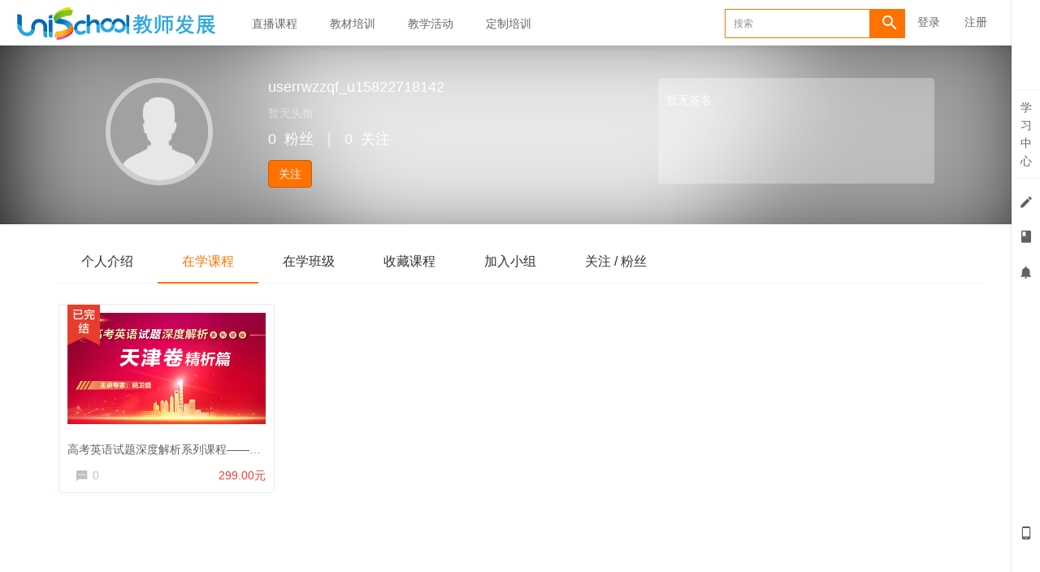

--- FILE ---
content_type: text/html; charset=UTF-8
request_url: https://teacher.unischool.cn/user/62531
body_size: 4808
content:
<!DOCTYPE html>
<!--[if lt IE 7]>
<html class="lt-ie9 lt-ie8 lt-ie7"> <![endif]-->
<!--[if IE 7]>
<html class="lt-ie9 lt-ie8"> <![endif]-->
<!--[if IE 8]>
<html class="lt-ie9"> <![endif]-->
<!--[if gt IE 8]><!-->
<html> <!--<![endif]-->



<html lang="zh_CN" class="">
<head>
  <meta http-equiv="Content-Type" content="text/html; charset=UTF-8">
  <meta http-equiv="X-UA-Compatible" content="IE=edge,Chrome=1">
  <meta name="renderer" content="webkit">
  <meta name="viewport"
    content="width=device-width,initial-scale=1.0,minimum-scale=1.0,maximum-scale=1.0,user-scalable=no">
  <title>在学课程 - userrwzzqf_u15822718142的个人主页 - unischool教师发展平台 - Powered By EduSoho</title>
      <meta name="keywords"
          content="
"/>
    <meta name="description"
          content=""/>
    <meta name="format-detection"
          content=""/>
    <meta content="DnR2wwaoPJchhcyBG2ey0YXKOvvO3Lp9GfEOaza6sHc" name="csrf-token"/>
    <meta content="0" name="is-login"/>
    <meta content="0" name="wechat_login_bind"/>
  

  
      <link rel="icon" href="/files/system/2019/08-12/073125d973c9836285.png?version=8.3.28.2023.08.16" type="image/x-icon"/>
    <link rel="shortcut icon" href="/files/system/2019/08-12/073125d973c9836285.png?version=8.3.28.2023.08.16" type="image/x-icon" media="screen"/>
  
  <!--[if lt IE 9]>
  <script src="/static-dist/libs/html5shiv.js?version=8.3.28.2023.08.16"></script>
  <script src="/static-dist/es5-shim/es5-shim.js?version=8.3.28.2023.08.16"></script>
  <script src="/static-dist/es5-shim/es5-sham.js?version=8.3.28.2023.08.16"></script>
  <![endif]-->

          <link href="/static-dist/app/css/bootstrap.css?version=8.3.28.2023.08.16" rel="stylesheet" />
<link href="/static-dist/app/css/main.css?version=8.3.28.2023.08.16" rel="stylesheet" />
<link href="/static-dist/app/css/main-v2.css?version=8.3.28.2023.08.16" rel="stylesheet" />

<link href="/static-dist/scormplugin/css/main.css?version=8.3.28.2023.08.16" rel="stylesheet" />

  <link href="/static-dist/app/css/main-orange.css?version=8.3.28.2023.08.16" rel="stylesheet" />
<link href="/static-dist/zerotheme/css/main-orange.css?v=3.1.13?version=8.3.28.2023.08.16" rel="stylesheet" />  
  </head>
<body class="es-main-orange es-nav-white userpage bg-blank">

<!--[if lt IE 9]>
<script src="/static-dist/libs/fix-ie.js?version=8.3.28.2023.08.16"></script>
<style>
  .lt-ie9 {
    overflow: hidden;
  }
  .ie-mask {
    z-index: 999999;
    position: fixed;
    top: 0;
    right: 0;
    bottom: 0;
    left: 0;
    filter: alpha(opacity=50);
    opacity: 0.5;
    background: #000;
  }
  .ie-alert-wrap {
    position: absolute;
    z-index: 1000000;
    margin: -200px auto 0;
    top: 50%;
    left: 0;
    right: 0;
    text-align: center;
  }
  .ie-alert {
    width: 514px;
    height: 397px;
    margin: 0 auto;
  }
  .ie-alert__chrome,
  .ie-alert__firefox {
    position: absolute;
    z-index: 1000001;
    display: block;
    bottom: 48px;
    width: 60px;
    height: 80px;
  }
  .ie-alert__chrome {
    left: 50%;
    margin-left: -80px;
  }
  .ie-alert__firefox {
    right: 50%;
    margin-right: -80px;
  }
</style>
<div class="ie-mask"></div>
<div class="ie-alert-wrap">
  <div class="ie-alert" style="background:url('/static-dist/app/img/browser/browser_update.png?version=8.3.28.2023.08.16')">
    <a href="http://www.baidu.com/s?wd=%E8%B0%B7%E6%AD%8C%E6%B5%8F%E8%A7%88%E5%99%A8" target="_blank" class="ie-alert__chrome"></a>
    <a href="http://firefox.com.cn/download/" target="_blank" class="ie-alert__firefox"></a>
  </div>
</div>

<![endif]-->

  <div class="es-wrap">

                    <header class="es-header navbar zero-inside-header">
  <div class="navbar-header">
  <div class="visible-xs  navbar-mobile">
    <a href="javascript:;" class="navbar-more js-navbar-more">
      <i class="es-icon es-icon-menu"></i>
    </a>
    <div class="html-mask"></div>
    <div class="nav-mobile">
      <form class="navbar-form" action="/search" method="get">
        <div class="form-group">
          <input class="form-control" placeholder="搜索" name="q">
          <button class="button es-icon es-icon-search"></button>
        </div>
      </form>

      <ul class="nav navbar-nav">
        
    
      <li class="">
  <a href="https://teacher.unischool.cn/course/explore?subCategory=&amp;selectedthirdLevelCategory=&amp;filter%5Btype%5D=live&amp;filter%5Bprice%5D=all&amp;filter%5BcurrentLevelId%5D=all&amp;orderBy=latest " >直播课程 </a>
  </li>      
      <li class="">
  <a href="  https://teacher.unischool.cn/course/explore/jcpx?orderBy=latest " >教材培训 </a>
  </li>      
      <li class="">
  <a href="https://teacher.unischool.cn/course/explore/jxhd" >教学活动 </a>
  </li>      
      <li class="">
  <a href="https://teacher.unischool.cn/course/explore/dzlpx?orderBy=latest " >定制培训 </a>
  </li>        </ul>
    </div>
  </div>
    <a href="/" class="navbar-brand">
          <img src="/files/../files/system/2019/07-24/171237553bf7313835.png">
      </a>
</div>  <nav class="collapse navbar-collapse">
    <ul class="nav navbar-nav clearfix hidden-xs " id="nav">
      
    
      <li class="">
  <a href="https://teacher.unischool.cn/course/explore?subCategory=&amp;selectedthirdLevelCategory=&amp;filter%5Btype%5D=live&amp;filter%5Bprice%5D=all&amp;filter%5BcurrentLevelId%5D=all&amp;orderBy=latest " >直播课程 </a>
  </li>      
      <li class="">
  <a href="  https://teacher.unischool.cn/course/explore/jcpx?orderBy=latest " >教材培训 </a>
  </li>      
      <li class="">
  <a href="https://teacher.unischool.cn/course/explore/jxhd" >教学活动 </a>
  </li>      
      <li class="">
  <a href="https://teacher.unischool.cn/course/explore/dzlpx?orderBy=latest " >定制培训 </a>
  </li>      </ul>
    <div class="navbar-user  left ">
  <ul class="nav user-nav">
              <li class="user-avatar-li nav-hover visible-xs">
  <a href="javascript:;" class="user-avatar-toggle">
    <img class="cd-avatar cd-avatar-xs" src="/assets/img/default/avatar.png?version=8.3.28.2023.08.16">
  </a>
  <ul class="dropdown-menu" role="menu">
    <li class="user-nav-li-login">
      <a href="/login?goto=/user/62531">
        <i class="es-icon es-icon-denglu"></i>登录
      </a>
    </li>
    <li class="user-nav-li-register">
      <a href="/register?goto=/user/62531">
        <i class="es-icon es-icon-zhuce"></i>注册
      </a>
    </li>
          </ul>
</li>

<li class="visitor-li hidden-xs"><a href="/login?goto=/user/62531">登录</a></li>
<li class="visitor-li hidden-xs"><a href="/register?goto=/user/62531">注册</a></li>    
      </ul>
  <form class="navbar-form navbar-right hidden-xs" action="/search" method="get">
    <div class="form-group">
      <input class="form-control js-search" value="" name="q" placeholder="搜索">
      <button class="button es-icon es-icon-search"></button>
    </div>
  </form>
</div>  </nav>
</header>          
            <div class="user-center-header" data-href="/assets/img/default/avatar.png" data-sharpness="40">
  <div class="container clearfix">
    <div class="user-avatar">
      <div class="avatar-wrap">
        <img class="avatar-lg" src="/assets/img/default/avatar.png">
              </div>
      <div class="name">
        userrwzzqf_u15822718142
      </div>
      <div class="position">
        <span class="mrm">暂无头衔</span>
                                      </div>
      <div class="mates">
        <span class="mrm">0</span>粉丝<span class="mlm mrm">｜</span><span class="mrm">0</span>关注
      </div>
              <div class="actions">
          <a class="btn btn-primary follow-btn mrl" href="javascript:;" data-url="/user/62531/follow" >关注</a>
          <a class="btn btn-default unfollow-btn mrl" href="javascript:;" data-url="/user/62531/unfollow"  style="display:none;" >已关注</a>
                  </div>
          </div>
    <div class="user-about hidden-sm hidden-xs">
      <div class="user-about-content">
        暂无签名      </div>
    </div>
  </div>
  <div class="mask"></div>
</div>


      <div id="content-container" class="container">
          <ul class="nav nav-tabs clearfix">
    <li ><a href="/user/62531/about">个人介绍</a></li>
  	
        <li class="active"><a href="/user/62531/learn">在学课程</a></li>
    <li ><a href="/user/62531/learning/classrooms">在学班级</a></li>


    <li ><a href="/user/62531/favorited">收藏课程</a></li>
    <li ><a href="/user/62531/group">加入小组</a></li>
    <li ><a href="/user/62531/following">关注 / 粉丝</a></li>
  </ul>
  
      <div class="course-list">
    <div class="row">
                    <div class="col-lg-3 col-md-4 col-xs-6">
                <div class="course-item">
                  <div class="course-img">
                    <a  href="/course/835"  target="_blank">
                                                                    <span class="tags"><span class="tag-finished"></span></span>
                                                                  <img src="/assets/img/default/lazyload_course.png?version=8.3.28.2023.08.16" alt="高考英语试题深度解析系列课程——天津卷篇" class="img-responsive" data-echo="/files/course/2021/10-11/1504579a8ed0555829.png" />
                    </a>
                  </div>
                  <div class="course-info">
                    <div class="title">
                      <a class="link-dark"  href="/course/835"                        target="_blank">
                        高考英语试题深度解析系列课程——天津卷篇
                      </a>
                    </div>
                    <div class="metas clearfix">
                                            <span class="comment"><i class="es-icon es-icon-textsms"></i>0</span>
                                                                        

<span class="course-price-widget">

  
          <span class="price">
                              299.00元
                        </span>
    
    
  </span>                                            </div>
                  </div>
                </div>
            </div>
            </div>
</div>
    <nav class="text-center">
        
    </nav>
  
      </div>

          
                                                          
<footer class="es-footer">
  <div class="copyright">
    <div class="container">
        Powered by <a href="http://www.edusoho.com/" target="_blank">EduSoho v8.5.0</a>
  ©2014-2026 
      <script>
var _hmt = _hmt || [];
(function() {
  var hm = document.createElement("script");
  hm.src = "https://hm.baidu.com/hm.js?4adf747a2f47b9dd94a2df0111631710";
  var s = document.getElementsByTagName("script")[0]; 
  s.parentNode.insertBefore(hm, s);
})();
</script>
 
<script>
var _hmt = _hmt || [];
(function() {
  var hm = document.createElement("script");
  hm.src = "https://hm.baidu.com/hm.js?eda58d1f052e5fb5d5c8a08a1b69136b";
  var s = document.getElementsByTagName("script")[0]; 
  s.parentNode.insertBefore(hm, s);
})();
</script>

              <!-- Matomo -->
<script type="text/javascript">
  var _paq = _paq || [];
  /* tracker methods like "setCustomDimension" should be called before "trackPageView" */
  _paq.push(['trackPageView']);
  _paq.push(['enableLinkTracking']);
  (function() {
    var u="//analytics.qiqiuyun.net/";
    _paq.push(['setTrackerUrl', u+'piwik.php']);
    _paq.push(['setSiteId', '179']);
    var d=document, g=d.createElement('script'), s=d.getElementsByTagName('script')[0];
    g.type='text/javascript'; g.async=true; g.defer=true; g.src=u+'piwik.js'; s.parentNode.insertBefore(g,s);
  })();
</script>
<!-- End Matomo Code -->

      
      <a class="mlm" href="/archive/course">课程存档</a>
      <div class="mts">
                  课程内容版权均归 <a href="/">
  外语教学与研究出版社有限责任公司
</a> 所有

                          <a class="mlm" href="https://beian.miit.gov.cn/" target="_blank">
            京ICP备11010362号-42
          </a>
              </div>
    </div>
  </div>
</footer>
    
        
      </div>

            


<!-- 侧边栏快捷操作 -->
<div class="es-bar hidden-xs">

  <!-- 左侧列表 -->
  <div class="es-bar-menu">
  <ul class="bar-menu-top">
          <li data-id="#bar-user-center" class="bar-user">
    <a href="javascript:;" data-url="/esbar/my/study_center">学<br>习<br>中<br>心</a>
  </li>
        <li data-id="#bar-homework" data-toggle="tooltip" data-placement="left" title="我的考试/作业" data-trigger="hover" data-container=".es-bar">
  <a href="javascript:;" data-url="/esbar/my/practice/finished">
    <i class="es-icon es-icon-edit"></i>
  </a>
</li>    <li data-id="#bar-course-list" data-placement="left" data-toggle="tooltip" title="我的课程/班级" data-trigger="hover" data-container=".es-bar">
  <a data-url="/esbar/my/course" href="javascript:;">
    <i class="es-icon es-icon-book">
    </i>
  </a>
</li>      <li data-id="#bar-message" data-toggle="tooltip" data-placement="left" title="通知">
    <a href="javascript:;">
      <i class="es-icon es-icon-notifications"></i>
    </a>
  </li>
  </ul>
  <ul class="bar-menu-sns">
    
          <li data-toggle="tooltip" data-placement="left" title="手机端" data-trigger="hover" data-container=".es-bar">
        <a href="/mobile/" target="_blank"><i class="es-icon es-icon-phone1"></i></a>
      </li>
        <li class="go-top" style="margin:-10px auto 0 auto;" data-toggle="tooltip" data-placement="left" title="回到顶端" data-trigger="hover" data-container=".es-bar">
      <a href="javascript:;">
        <i class="es-icon es-icon-keyboardarrowup" style="margin-bottom:-8px"></i>
        <span class="text-sm">TOP</span>
      </a>
    </li>
  </ul>
</div>

  <!-- 列表内容 -->
  
  </div>      
    
        
      
  <div id="login-modal" class="modal" data-url="/sso/login/ajax"></div>
  <div id="modal" class="modal"></div>
  <div id="attachment-modal" class="modal"></div>

    

  
    <script src="/bundles/invoiceplugin/js/controller/translations/zh_CN.js?version=8.3.28.2023.08.16" defer="defer"></script>



  <script>
  if (typeof app === 'undefined') {
      var app = {};
  }
  app.version = '8.3.28.2023.08.16';
  app.httpHost = 'https://teacher.unischool.cn';
  app.basePath = 'https://teacher.unischool.cn';
  app.theme = 'zero';

    
  var CLOUD_FILE_SERVER = ""; 

  app.config = {"api":{"weibo":{"key":""},"qq":{"key":""},"douban":{"key":""},"renren":{"key":""}},"loading_img_path":"\/assets\/img\/default\/loading.gif?version=8.3.28.2023.08.16"};

  app.arguments = {};
      
  app.scripts = null;

  app.fileSingleSizeLimit = 10;
  app.uploadUrl = '/file/upload';
  app.imgCropUrl = '/file/img/crop';
  app.lessonCopyEnabled = '1';
  app.cloudSdkBaseUri = '';
  app.cloudDisableLogReport = 0;
  app.cloudPlayerSdkUrl = '//service-cdn.qiqiuyun.net/js-sdk/sdk-v1.js?17690921';
  app.cloudPlayServer = '';
  app.cloudVideoPlayerSdkUrl = '//service-cdn.qiqiuyun.net/js-sdk/video-player/sdk-v1.js?17690921';
  app.cloudOldUploaderSdkUrl = '//service-cdn.qiqiuyun.net/js-sdk/uploader/sdk-v1.js?17690921';
  app.cloudOldDocumentSdkUrl = '//service-cdn.qiqiuyun.net/js-sdk/document-player/v7/viewer.html?17690921';
  app.lang = 'zh_CN';
</script>

<script src="/bundles/translations/translator.min.js?version=8.3.28.2023.08.16"></script>

  <script src="/bundles/translations/zh_CN.js?version=8.3.28.2023.08.16"></script>
      <script src="/static-dist/libs/base.js?version=8.3.28.2023.08.16"></script>
        <script src="/static-dist/app/js/common.js?version=8.3.28.2023.08.16"></script>
        <script src="/static-dist/app/js/main.js?version=8.3.28.2023.08.16"></script>
        <script src="/static-dist/jianmotheme/js/main.js?version=8.3.28.2023.08.16"></script>
        <script src="/static-dist/libs/jquery-blurr.js?version=8.3.28.2023.08.16"></script>
        <script src="/static-dist/app/js/user/index.js?version=8.3.28.2023.08.16"></script>
        <script src="/static-dist/app/js/default/header/index.js?version=8.3.28.2023.08.16"></script>
        <script src="/static-dist/libs/perfect-scrollbar.js?version=8.3.28.2023.08.16"></script>
        <script src="/static-dist/app/js/es-bar/index.js?version=8.3.28.2023.08.16"></script>
  
<script type="text/javascript">
  window.seajsBoot && window.seajsBoot();
</script>


</body>
</html>

--- FILE ---
content_type: text/css
request_url: https://teacher.unischool.cn/static-dist/scormplugin/css/main.css?version=8.3.28.2023.08.16
body_size: 452
content:
@font-face{font-family:zxkl-icon;src:url(/static-dist/scormplugin/fonts/zxkl-icon.eot);src:url(/static-dist/scormplugin/fonts/zxkl-icon.eot#iefix) format("embedded-opentype"),url(/static-dist/scormplugin/fonts/zxkl-icon.woff) format("woff"),url(/static-dist/scormplugin/fonts/zxkl-icon.ttf) format("truetype"),url(/static-dist/scormplugin/fonts/zxkl-icon.svg#zxkl-icon) format("svg")}.zxkl-icon{font-family:zxkl-icon!important;font-size:16px;font-style:normal;-webkit-font-smoothing:antialiased;-moz-osx-font-smoothing:grayscale}.zxkl-icon-scorm:before{content:"\E602"}

--- FILE ---
content_type: text/css
request_url: https://teacher.unischool.cn/static-dist/app/css/main-orange.css?version=8.3.28.2023.08.16
body_size: 3570
content:
.img-full{display:block;height:auto;width:100%}.es-box-shadow{-webkit-box-shadow:0 1px 2px 0 rgba(0,0,0,.1);-moz-box-shadow:0 1px 2px 0 rgba(0,0,0,.1);box-shadow:0 1px 2px 0 rgba(0,0,0,.1)}.datetimepicker table tr td.active.active,.datetimepicker table tr td.active.disabled.active,.datetimepicker table tr td.active.disabled:active,.datetimepicker table tr td.active.disabled:hover.active,.datetimepicker table tr td.active.disabled:hover:active,.datetimepicker table tr td.active:active,.datetimepicker table tr td.active:hover.active,.datetimepicker table tr td.active:hover:active,.datetimepicker table tr td span.active.active,.datetimepicker table tr td span.active.disabled.active,.datetimepicker table tr td span.active.disabled:active,.datetimepicker table tr td span.active.disabled:hover.active,.datetimepicker table tr td span.active.disabled:hover:active,.datetimepicker table tr td span.active:active,.datetimepicker table tr td span.active:hover.active,.datetimepicker table tr td span.active:hover:active{background:#ff7200}a{color:#ff7200}a:focus,a:hover{color:#cc5b00}.nav>li.nav-more .open.active>a,.nav>li.nav-more .open>a,.nav>li.nav-more .open>a:focus,.nav>li.nav-more .open>a:hover{background:#ff7200!important}.es-header .nav.user-nav>li .dropdown-menu>li>a:hover .num{color:#ff7200}.es-nav-white .es-header .nav.user-nav .user-manage-li .user-manage-toggle{color:#fff;background:#ff7200;border-color:#ff7200;-webkit-transition:all .3s ease;-moz-transition:all .3s ease;-o-transition:all .3s ease;transition:all .3s ease}.es-nav-white .es-header .nav.user-nav .user-manage-li .user-manage-toggle:focus,.es-nav-white .es-header .nav.user-nav .user-manage-li .user-manage-toggle:hover{-webkit-transition:all .3s ease;-moz-transition:all .3s ease;-o-transition:all .3s ease;transition:all .3s ease;opacity:.8;-webkit-box-shadow:0 6px 6px 0 rgba(255,114,0,.3);-moz-box-shadow:0 6px 6px 0 rgba(255,114,0,.3);box-shadow:0 6px 6px 0 rgba(255,114,0,.3)}.es-nav-white .es-header .nav.user-nav .user-manage-li .user-manage-toggle:active{-webkit-transition:all .3s ease;-moz-transition:all .3s ease;-o-transition:all .3s ease;transition:all .3s ease;border-color:#eb6900;background:#eb6900}.es-nav-white .es-header .nav.user-nav .user-manage-li .user-manage-toggle:focus,.es-nav-white .es-header .nav.user-nav .user-manage-li .user-manage-toggle:hover{background-color:#ff7200!important;border-color:#ff7200!important}.inform-dropdown-head__tab.active,.inform-dropdown-head__tab:focus,.inform-dropdown-head__tab:hover{color:#ff7200}.float-consult .btn-consult-default{background:#ff7200;border-color:#ee6100}.float-consult .btn-consult-default:hover{background:#ee6100;border-color:#dd5000}.bg-primary,.bg-primary-hover:hover{background-color:#ff7200!important}.color-primary,.link-dark:hover,.link-darker:hover,.link-gray:hover,.link-light:hover,.link-lighter:hover,.link-medium:hover,.link-primary,.link-white:hover{color:#ff7200!important}.link-primary:hover{color:#cc5b00!important}.badge-primary{background-color:#ff7200}.breadcrumb a:hover,.btn-gray.focus,.btn-gray:focus,.btn-gray:hover,.btn-graylight.focus,.btn-graylight:focus,.btn-graylight:hover{color:#ff7200}.btn-primary{border-color:#cc5b00;background-color:#ff7200}.btn-primary.active,.btn-primary.focus,.btn-primary:focus,.btn-primary:hover{background:#d66000}.btn-circle:hover{color:#ff7200;border-color:#ff7200}.btn-circle.active,.btn-circle.primary{background:#ff7200;border-color:#ff7200}.btn-circle.primary{color:#fff}.btn-ghost:hover{color:#ff7200}.btn-transparent{border-color:#ff7200;color:#ff7200}.btn-transparent:after{background-color:#ff7200}.btn-tag{color:#ff7200;background-color:#ffd5b3}.btn-tag.active,.btn-tag:hover{background-color:#ff7200}.btn-link.focus,.btn-link:focus,.btn-link:hover{color:#ff7200}.color-lump.lump-card.done{border:1px solid #ff7200;background-color:#ff7200}.color-lump.lump-card.doing{background-color:#ff7200}.dropdown-menu>.active>a,.dropdown-menu>.active>a:focus,.dropdown-menu>.active>a:hover,.dropdown-menu>li>a:hover{background:#ff7200}.es-tabs .tab-body>ul>li.active>a,.es-tabs .tab-body>ul>li>a:hover,.es-tabs .tab-header>ul>li>a:hover{color:#ff7200}.es-tag{border-left:2px solid #ff7200}.label.label-primary{background-color:#ff7200}.sidenav .list-group .list-group-item.active{border-left:2px solid #ff7200}.media-comment .comment-sns:hover,.media-comment .reply-link:hover,.media-subcomment .comment-sns:hover,.media-subcomment .reply-link:hover,.sidenav .list-group .list-group-item.active>a{color:#ff7200}.nav-pills.nav-pills-gray>li.active>a,.nav-pills>li.active>a,.nav-pills>li.active>a:focus,.nav-pills>li.active>a:hover{background:#ff7200}.nav-pills.nav-pills-transparent>li>a:after{border-bottom-color:#ff7200}.nav-pills.nav-pills-transparent>li.active>a,.nav-pills.nav-pills-transparent>li:hover>a{background:transparent;border-color:#ff7200;color:#ff7200}.nav.nav-tabs .highlight{border-bottom:2px solid #ff7200}.nav.nav-tabs>li.active>a,.nav.nav-tabs>li.active>a small,.nav.nav-tabs>li:hover>a,.nav.nav-tabs>li:hover>a small{color:#ff7200}.nav.nav-tabs>li.active>a .badge,.nav.nav-tabs>li:hover>a .badge,.panel-primary>.panel-heading{background-color:#ff7200}.tabs-wrapper .tabs-mark-group .classify a:focus,.tabs-wrapper .tabs-mark-group .classify a:hover{color:#ff7200}.tabs-wrapper .tabs-mark.active a,.tabs-wrapper .tabs-mark:focus a,.tabs-wrapper .tabs-mark:hover a{color:#ff7200;border:1px solid #ff7200}.tabs-wrapper .tabs-group .content>li.active>a,.tabs-wrapper .tabs-group .content>li:focus>a,.tabs-wrapper .tabs-group .content>li:hover>a{color:#ff7200}.progress-bar{background-color:#ff7200}.pagination>.active>a,.pagination>.active>a:focus,.pagination>.active>a:hover,.pagination>.active>span,.pagination>.active>span:focus,.pagination>.active>span:hover{background-color:#ff7200;border-color:#cc5b00}.form-control:focus{border-color:#ff7200}.es-piece .piece-header:after{background-color:#ff7200}.cd-text-info{color:#177ed7}.cd-text-danger{color:#e80404}.cd-text-success{color:#14954b}.cd-text-warning{color:#f46300}.cd-dark-major{color:rgba(0,0,0,.88)}.cd-dark-minor{color:rgba(0,0,0,.56)}.cd-dark-assist{color:rgba(0,0,0,.32)}.cd-light-major{color:#fff}.cd-light-minor{color:hsla(0,0%,100%,.7)}.cd-light-assist{color:hsla(0,0%,100%,.4)}.cd-mt0{margin-top:0!important}.cd-mt8{margin-top:8px!important}.cd-mt16{margin-top:16px!important}.cd-mt24{margin-top:24px!important}.cd-mt32{margin-top:32px!important}.cd-mt40{margin-top:40px!important}.cd-mr0{margin-right:0!important}.cd-mr8{margin-right:8px!important}.cd-mr16{margin-right:16px!important}.cd-mr24{margin-right:24px!important}.cd-mr32{margin-right:32px!important}.cd-mr40{margin-right:40px!important}.cd-mb0{margin-bottom:0!important}.cd-mb8{margin-bottom:8px!important}.cd-mb16{margin-bottom:16px!important}.cd-mb24{margin-bottom:24px!important}.cd-mb32{margin-bottom:32px!important}.cd-mb40{margin-bottom:40px!important}.cd-ml0{margin-left:0!important}.cd-ml8{margin-left:8px!important}.cd-ml16{margin-left:16px!important}.cd-ml24{margin-left:24px!important}.cd-ml32{margin-left:32px!important}.cd-ml40{margin-left:40px!important}.cd-mv0{margin-top:0!important;margin-bottom:0!important}.cd-mv8{margin-top:8px!important;margin-bottom:8px!important}.cd-mv16{margin-top:16px!important;margin-bottom:16px!important}.cd-mv24{margin-top:24px!important;margin-bottom:24px!important}.cd-mv32{margin-top:32px!important;margin-bottom:32px!important}.cd-mv40{margin-top:40px!important;margin-bottom:40px!important}.cd-pt0{padding-top:0!important}.cd-pt8{padding-top:8px!important}.cd-pt16{padding-top:16px!important}.cd-pt24{padding-top:24px!important}.cd-pt32{padding-top:32px!important}.cd-pt40{padding-top:40px!important}.cd-pr0{padding-right:0!important}.cd-pr8{padding-right:8px!important}.cd-pr16{padding-right:16px!important}.cd-pr24{padding-right:24px!important}.cd-pr32{padding-right:32px!important}.cd-pr40{padding-right:40px!important}.cd-pb0{padding-bottom:0!important}.cd-pb8{padding-bottom:8px!important}.cd-pb16{padding-bottom:16px!important}.cd-pb24{padding-bottom:24px!important}.cd-pb32{padding-bottom:32px!important}.cd-pb40{padding-bottom:40px!important}.cd-pl0{padding-left:0!important}.cd-pl8{padding-left:8px!important}.cd-pl16{padding-left:16px!important}.cd-pl24{padding-left:24px!important}.cd-pl32{padding-left:32px!important}.cd-pl40{padding-left:40px!important}.cd-pv0{padding-top:0!important;padding-bottom:0!important}.cd-pv8{padding-top:8px!important;padding-bottom:8px!important}.cd-pv16{padding-top:16px!important;padding-bottom:16px!important}.cd-pv24{padding-top:24px!important;padding-bottom:24px!important}.cd-pv32{padding-top:32px!important;padding-bottom:32px!important}.cd-pv40{padding-top:40px!important;padding-bottom:40px!important}.cd-text-sm{font-size:12px!important}.cd-text-md{font-size:14px!important}.cd-text-lg{font-size:16px!important}.cd-text-xlg{font-size:18px!important}.cd-text-xxlg{font-size:24px!important}.cd-text-xxxlg{font-size:32px!important}.cd-link-major,.cd-link-major:focus,.cd-link-major:hover{color:rgba(0,0,0,.88);-webkit-transition:all .3s ease;-moz-transition:all .3s ease;-o-transition:all .3s ease;transition:all .3s ease}.cd-link-major:focus,.cd-link-major:hover{opacity:.8}.cd-link-minor,.cd-link-minor:focus,.cd-link-minor:hover{color:rgba(0,0,0,.56);-webkit-transition:all .3s ease;-moz-transition:all .3s ease;-o-transition:all .3s ease;transition:all .3s ease}.cd-link-minor:focus,.cd-link-minor:hover{opacity:.8}.cd-link-assist,.cd-link-assist:focus,.cd-link-assist:hover{color:rgba(0,0,0,.32);-webkit-transition:all .3s ease;-moz-transition:all .3s ease;-o-transition:all .3s ease;transition:all .3s ease}.cd-link-assist:focus,.cd-link-assist:hover{opacity:.8}.cd-link-primary,.cd-link-primary:focus,.cd-link-primary:hover{-webkit-transition:all .3s ease;-moz-transition:all .3s ease;-o-transition:all .3s ease;transition:all .3s ease}.cd-link-primary:focus,.cd-link-primary:hover{opacity:.8}.cd-clearfix:after,.cd-clearfix:before{content:"";display:table}.cd-clearfix:after{clear:both}.cd-full{width:100%}.cd-full,.cd-responsive{height:auto;display:block}.cd-responsive{max-width:100%}.cd-hide{display:none}.cd-bg-light{background-color:#fafafa}.cd-bg{background-color:#f5f5f5}.cd-bg-dark{background-color:#eee}.cd-text-medium{font-weight:500!important}.cd-link-primary,.cd-link-primary:focus,.cd-link-primary:hover{color:#ff7200}.cd-sidebar__list .cd-sidebar__item.active>a{border-left:4px solid #ff7200}.cd-dropdown .dropdown-menu>li>a:hover{background-color:rgba(255,114,0,.08)}.cd-progress .progress-inner{background:#ff7200}.cd-btn.cd-btn-ghost-primary{color:#ff7200;border-color:rgba(255,114,0,.7)}.cd-btn.cd-btn-ghost-primary,.cd-btn.cd-btn-ghost-primary:focus,.cd-btn.cd-btn-ghost-primary:hover{-webkit-transition:all .3s ease;-moz-transition:all .3s ease;-o-transition:all .3s ease;transition:all .3s ease}.cd-btn.cd-btn-ghost-primary:focus,.cd-btn.cd-btn-ghost-primary:hover{border-color:#ff7200;-webkit-box-shadow:0 6px 6px 0 rgba(255,114,0,.3);-moz-box-shadow:0 6px 6px 0 rgba(255,114,0,.3);box-shadow:0 6px 6px 0 rgba(255,114,0,.3)}.cd-btn.cd-btn-ghost-primary:active{background:#ffeee0}.cd-btn.cd-btn-ghost-primary:active,.cd-btn.cd-btn-link-primary{-webkit-transition:all .3s ease;-moz-transition:all .3s ease;-o-transition:all .3s ease;transition:all .3s ease}.cd-btn.cd-btn-link-primary{color:#ff7200}.cd-btn.cd-btn-link-primary:focus,.cd-btn.cd-btn-link-primary:hover{background:#ffeee0}.cd-btn.cd-btn-link-primary:active,.cd-btn.cd-btn-link-primary:focus,.cd-btn.cd-btn-link-primary:hover{-webkit-transition:all .3s ease;-moz-transition:all .3s ease;-o-transition:all .3s ease;transition:all .3s ease}.cd-btn.cd-btn-link-primary:active{background:#ffe3cc}.cd-btn.cd-btn-link-primary[disabled]{background:none}.cd-btn.cd-btn-primary{color:#fff;background:#ff7200;border-color:#ff7200}.cd-btn.cd-btn-primary,.cd-btn.cd-btn-primary:focus,.cd-btn.cd-btn-primary:hover{-webkit-transition:all .3s ease;-moz-transition:all .3s ease;-o-transition:all .3s ease;transition:all .3s ease}.cd-btn.cd-btn-primary:focus,.cd-btn.cd-btn-primary:hover{opacity:.8;-webkit-box-shadow:0 6px 6px 0 rgba(255,114,0,.3);-moz-box-shadow:0 6px 6px 0 rgba(255,114,0,.3);box-shadow:0 6px 6px 0 rgba(255,114,0,.3)}.cd-btn.cd-btn-primary:active{-webkit-transition:all .3s ease;-moz-transition:all .3s ease;-o-transition:all .3s ease;transition:all .3s ease;border-color:#eb6900;background:#eb6900}.cd-checkbox.checked:before,.cd-radio.checked:before{border-color:#ff7200;background:#ff7200}.cd-switch.checked{background-color:#ff7200}.cd-tabs>li.active>a:before{background:#ff7200}.cd-pagination>li>a:hover{color:#ff7200}.cd-pagination>li.active>a,.cd-pagination>li.active>a:focus,.cd-pagination>li.active>a:hover{background-color:#ff7200}.table.cd-table .table-sort i.active{color:#ff7200}.cd-steps .cd-steps-item.doing .step-number,.cd-steps .cd-steps-item.done .step-number{color:#ff7200;border-color:#ff7200}.cd-loading .loading-content>div,.cd-steps .cd-steps-item.doing .step-icon,.cd-steps .cd-steps-item.done .step-icon{background-color:#ff7200}.course-list .course-date .btn-circle.btn-live{background:#ff7200}.es-bar-menu>ul>li.active,.es-bar-menu>ul>li:hover{background-color:#ff7200}.bar-menu-top .bar-user.active .badge,.bar-menu-top .bar-user:hover .badge,.bar-message .notification-body a:hover{color:#ff7200}.bar-task .bar-task-header,.bar-task .bar-time-line>li:before{background-color:#ff7200}.bar-task .bar-time-line>li .es-icon{color:#ff7200}.bar-history ul>li .icon{background-color:#ff7200}.es-filter .nav-sort>li>a:hover{color:#ff7200}.es-filter .nav-sort>li>a.active{background-color:#ff7200}.es-filter .btn-group.open .dropdown-toggle{color:#ff7200}.es-filter .filter .btn:hover{color:#ff7200;-webkit-transition:all .3s ease;-moz-transition:all .3s ease;-o-transition:all .3s ease;transition:all .3s ease}.es-filter .filter label:hover,.nav-filter .nav-pills>li.dropdown>a:hover,.note-list .note-item .metas .metas-sns>span>a:hover,.note-list .note-item .metas>.name:hover,.note-list .note-item .metas>.period,.task-list.task-show .task-item.active.task-content .left-menu,.task-list.task-show .task-item.active.task-content .title,.task-list.task-show .task-item:hover.task-content .left-menu,.task-list.task-show .task-item:hover.task-content .title,.topic-list .topic-item .metas>.name:hover,.topic-list .topic-item .metas>.period,.topic-list .topic-item .title a:hover{color:#ff7200}.select2-container-active .select2-choice,.select2-container-active .select2-choices,.select2-drop-active{border-color:#ff7200!important}.select2-results .select2-highlighted{background:#ff7200!important}.select2-container-multi.select2-container-active .select2-choices,.select2-dropdown-open.select2-drop-above .select2-choice,.select2-dropdown-open.select2-drop-above .select2-choices{border:1px solid #ff7200!important}.noUi-horizontal .noUi-handle{border:2px solid #ff7200}.noUi-horizontal .noUi-tooltip{color:#ff7200}.noUi-connect{background-color:#ff7200}.course-progress .cricle-progress .percent .num{color:#ff7200}.orderlearn-poster span.swiper-active-switch{background-color:#ff7200}.belongs-class .media-body>a:hover,.course-detail-section-responsive ul>li:hover,.course-detail-section-responsive ul>li:hover a,.download-activity-list>li>a:hover,.download-activity-list>li>a:hover .download-icon,.task-dashboard-page .dashboard-content .dashboard-header .back-link:hover{color:#ff7200}.task-dashboard-page .dashboard-toolbar .dashboard-toolbar-nav>li.active>a,.task-dashboard-page .dashboard-toolbar .dashboard-toolbar-nav>li:hover>a,.testpaper-timer .btn-pause{background-color:#ff7200}.task-create-editor .task-create-type-list .task-create-type-item:hover>a{border:3px solid #ff7200}.task-create-editor .task-create-type-list .task-create-type-item.active>a{background:#ff7200;border:3px solid #ff7200}.chooser-list .table-striped>tbody>tr.active>td,.chooser-list .table-striped>tbody>tr:hover>td,.download-list li:hover>.btn-delete:hover{color:#ff7200}.panel-create-course .course-piece:after{background-color:#ff7200}.panel-create-course .course-select:hover{border:2px solid #ff7200}.panel-create-course .course-select.active{background-color:#ff7200}.article-sns .es-share>a:hover,.article-sns a.love:hover,.class-course-list .course-item .media .course-show:hover,.class-header.after .class-data>li>a:hover,.class-header.before .bottom-metas .btn-buy .btn-link:hover,.class-header .class-data>li .dropdown-toggle:hover,.topic-detail .topic-header .metas>a:hover,.topic-detail .topic-header .title>a:hover,.topic-detail .topic-num .num-more i:hover{color:#ff7200}.class-signin .btn-signin{background-color:#ff7200}.es-poster .swiper-slide .subtitle{color:#ff7200}.introduction-section{background-color:#ff7200}.live-course-body .es-live-back ul li .dat{background:#ff7200}.live-course-body .es-live-all .media-body .user a:hover,.live-course-body .es-live-back ul li a:hover{color:#ff7200}.social-login .social-icon.social-more:hover{background:#ff7200;border-color:#ff7200}.es-materials-manage .nav-tabs>li.active>a,.es-materials-manage .nav-tabs>li>a:hover,.es-materillib-table a:hover,.material-search-list.material-tabs .right-content li.active a,.material-search-list.material-tabs .right-content li:hover a{color:#ff7200}.materials-modal-body .nav.nav-tabs>li.active>a,.materials-modal-body .nav.nav-tabs>li:hover>a{border-bottom:1px solid #ff7200}.es-mobile .step .member{background:#ff7200;box-shadow:0 6px 20px rgba(255,114,0,.4)}.mobile-bind-modal .mobile-bind-form__divider{border:1px dashed rgba(255,114,0,.2)}.mobile-bind-modal .mobile-bind-reasons i{color:#ff7200}.mobile-bind-modal .mobile-bind-reasons .mobile-bind-reasons__contents{background-color:rgba(255,114,0,.1)}.notification-list .notification-list__media.active{background-color:rgba(255,114,0,.08)}.open-course-panel .panel-heading:before{background:#ff7200}.open-course-tab .tab-recommand .open-course-info .title:hover{color:#ff7200}.open-course-tab .tab-live a.active,.open-course-tab .tab-live a:active,.open-course-tab .tab-live a:hover{background-color:#ff7200}.open-course-mobile-tab ul .tab-header.active{border-bottom:2px solid #ff7200;color:#ff7200}.marker-manage .nav.nav-pills.nav-pills-difficulty>li.active>a{background-color:#ff7200}.marker-manage-content .manage-player-body .manage-player-header .title-link:hover,.marker-manage .lesson-list .item-lesson .btn-preview:hover,.marker-manage .lesson-list .more-questions a:hover{color:#ff7200}.marker-manage-content .editbox .scalebox .lesson-list .item-lesson:hover{background-color:#ff7200}.marker-manage-content .editbox .scalebox .lesson-list .placeholder:after{border-color:transparent transparent transparent #ff7200}.track-select-parent .track-select-show.active{border-color:#ff7200}.section-wxpay .text-qrcode{background:#ff7200}.c-reward-point-product-detail__point span{color:#ff7200}.c-reward-point-product-detail-info:before{background-color:#ff7200}.c-reward-point-item__point span{color:#ff7200}.order-pay-type.active{border-color:#ff7200}.fc-unthemed td.fc-today,.fc-unthemed th.fc-today{background-color:rgba(255,114,0,.08)}.fc-today .day,.fc-today .fc-day-number,.fc-today .week{color:#ff7200}.course-manage-intro .course-manage-intro__inner,.service-primary-item{background-color:#ff7200}